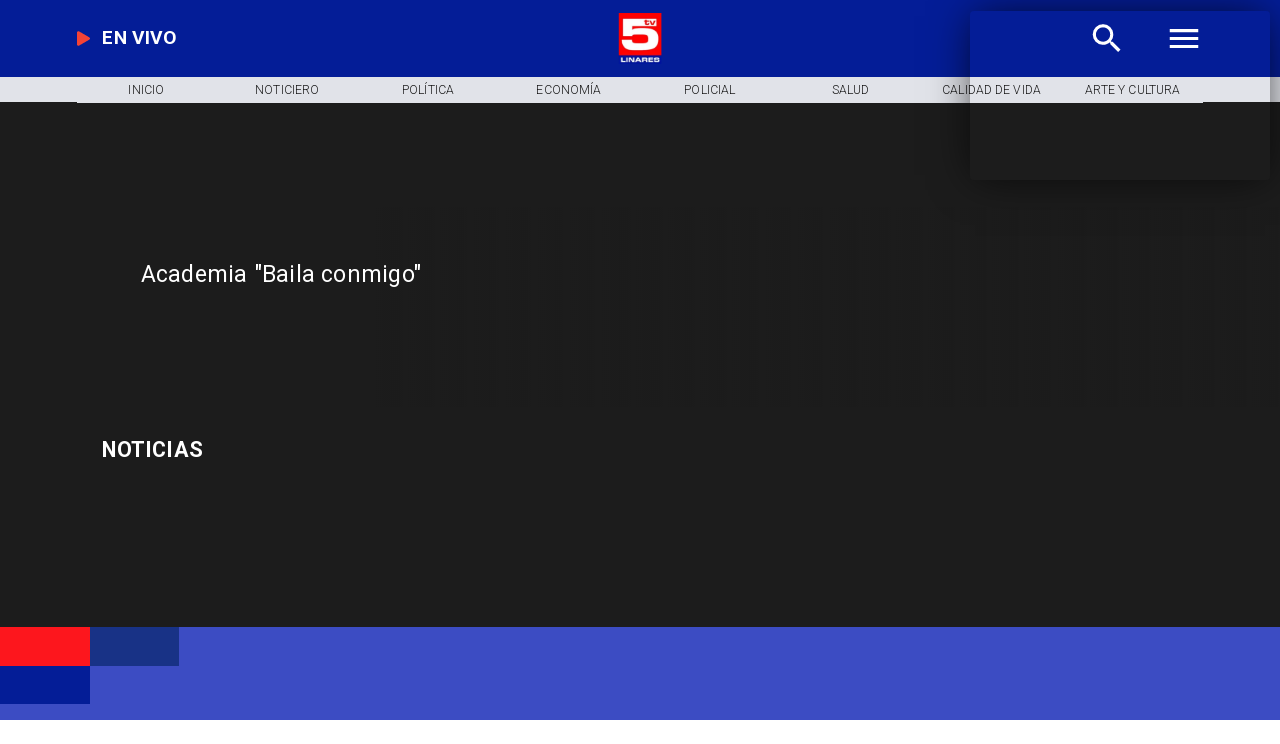

--- FILE ---
content_type: application/javascript; charset=utf-8
request_url: https://fundingchoicesmessages.google.com/f/AGSKWxXL_BksSHns_YNZxVDjzGO3GteYAZyQhkQggMQ6AJo0WdrYUUaAHSVDSYdiCucB1np_rjaLGTuYY-_AQvr2-BcAoHLBlzbxT-1g3mdMRM1CTgNOO0GUk6Pb0g2oAS7dK05a8GZe5ioSHUCkq89Zm7TrJeHVguAcei3vQ82vzx16DbIQ-lvfj9SNsTjP/_/show-ads./ad/login-/ima/ads_/admatcherclient./ad_tower_
body_size: -1286
content:
window['0355f971-62f0-4801-8f1c-8a2acc0c40c6'] = true;